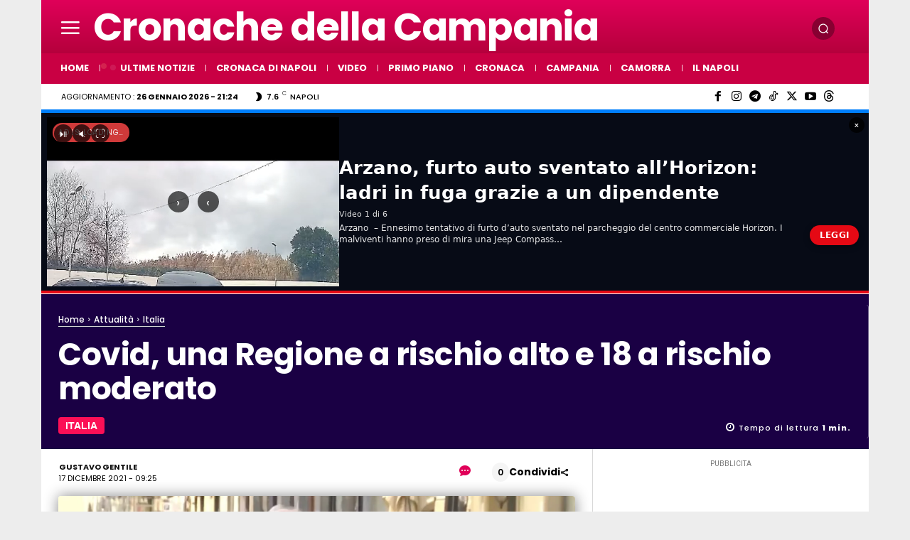

--- FILE ---
content_type: text/html; charset=UTF-8
request_url: https://www.cronachedellacampania.it/wp-admin/admin-ajax.php?td_theme_name=Newspaper&v=12.7.4
body_size: -467
content:
{"469501":136}

--- FILE ---
content_type: application/javascript; charset=utf-8
request_url: https://fundingchoicesmessages.google.com/f/AGSKWxVLt45PxRsJ-COc4GNhhcp6SVmJZ91u1L6BfwEauLgXp_YERfqVBs5g2_maSGI06MSCwIFDlFCAhjRZSQe_kDsKlS8pqRzF6ICmXrgONcm0ayu4jRIc2SFpONMQlVcY7ccjsO1g-lm1n7EmrtiNi8XgVfi_kBBPStVpWJQ0NVzfTNnsaeyhVb8GdpI8/_=adlabs&/ads_patron..468x80-/data/init?site_id=_650x350.
body_size: -1286
content:
window['9c78fe95-6f2c-4a81-9b72-0b13937581b8'] = true;